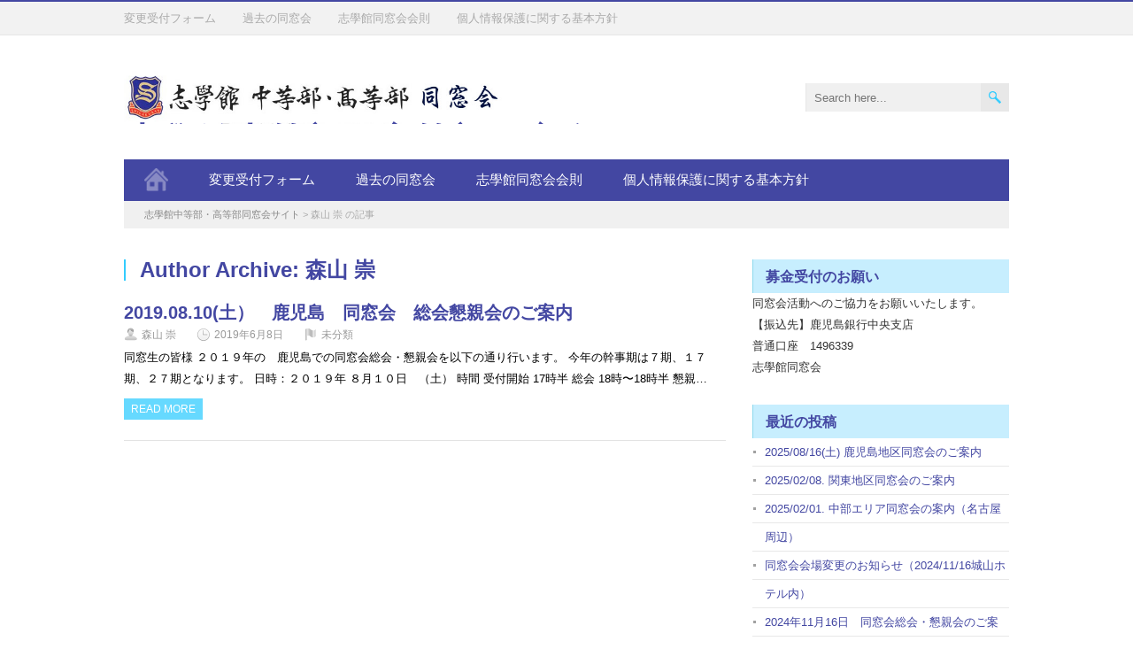

--- FILE ---
content_type: text/html; charset=UTF-8
request_url: https://shigakukan-dousoukai.com/author/moriyama/
body_size: 41653
content:
<!DOCTYPE html>
<!--[if IE 7]>
<html class="ie ie7" dir="ltr" lang="ja" prefix="og: https://ogp.me/ns#">
<![endif]-->
<!--[if IE 8]>
<html class="ie ie8" dir="ltr" lang="ja" prefix="og: https://ogp.me/ns#">
<![endif]-->
<!--[if !(IE 7) | !(IE 8)  ]><!-->
<html dir="ltr" lang="ja" prefix="og: https://ogp.me/ns#">
<!--<![endif]-->
<head>
  <meta charset="UTF-8" /> 
  <meta name="viewport" content="width=device-width" />  
    

	  <style type='text/css'></style>
		<!-- All in One SEO 4.7.2 - aioseo.com -->
		<title>森山 崇 | 志學館中等部・高等部同窓会サイト</title>
		<meta name="robots" content="noindex, max-snippet:-1, max-image-preview:large, max-video-preview:-1" />
		<link rel="canonical" href="https://shigakukan-dousoukai.com/author/moriyama/" />
		<meta name="generator" content="All in One SEO (AIOSEO) 4.7.2" />
		<script type="application/ld+json" class="aioseo-schema">
			{"@context":"https:\/\/schema.org","@graph":[{"@type":"BreadcrumbList","@id":"https:\/\/shigakukan-dousoukai.com\/author\/moriyama\/#breadcrumblist","itemListElement":[{"@type":"ListItem","@id":"https:\/\/shigakukan-dousoukai.com\/#listItem","position":1,"name":"\u5bb6","item":"https:\/\/shigakukan-dousoukai.com\/","nextItem":"https:\/\/shigakukan-dousoukai.com\/author\/moriyama\/#listItem"},{"@type":"ListItem","@id":"https:\/\/shigakukan-dousoukai.com\/author\/moriyama\/#listItem","position":2,"name":"\u68ee\u5c71 \u5d07","previousItem":"https:\/\/shigakukan-dousoukai.com\/#listItem"}]},{"@type":"Organization","@id":"https:\/\/shigakukan-dousoukai.com\/#organization","name":"\u5fd7\u5b78\u9928\u4e2d\u7b49\u90e8\u30fb\u9ad8\u7b49\u90e8\u540c\u7a93\u4f1a\u30b5\u30a4\u30c8","description":"\u5fd7\u5b78\u9928\u540c\u7a93\u4f1a\u306f\u6bcd\u6821\u306e\u767a\u5c55\u306b\u5bc4\u4e0e\u3057\u3001\u4f75\u305b\u3066\u4f1a\u54e1\u76f8\u4e92\u306e\u4ea4\u6d41\u3092\u306f\u304b\u308b\u3053\u3068\u3092\u76ee\u7684\u3068\u3057\u3001\u3053\u306e\u30b5\u30a4\u30c8\u3067\u306f\u4f1a\u54e1\u3078\u306e\u304a\u77e5\u3089\u305b\u3084\u4f1a\u54e1\u60c5\u5831\u306e\u53d7\u4ed8\u3001\u540c\u7a93\u4f1a\u53c2\u52a0\u306e\u53d7\u4ed8\u3092\u884c\u3063\u3066\u3044\u307e\u3059\u3002","url":"https:\/\/shigakukan-dousoukai.com\/"},{"@type":"Person","@id":"https:\/\/shigakukan-dousoukai.com\/author\/moriyama\/#author","url":"https:\/\/shigakukan-dousoukai.com\/author\/moriyama\/","name":"\u68ee\u5c71 \u5d07","image":{"@type":"ImageObject","@id":"https:\/\/shigakukan-dousoukai.com\/author\/moriyama\/#authorImage","url":"https:\/\/secure.gravatar.com\/avatar\/dd0b615b883f7405f5f8d84ccca5d29d?s=96&d=mm&r=g","width":96,"height":96,"caption":"\u68ee\u5c71 \u5d07"},"mainEntityOfPage":{"@id":"https:\/\/shigakukan-dousoukai.com\/author\/moriyama\/#profilepage"}},{"@type":"ProfilePage","@id":"https:\/\/shigakukan-dousoukai.com\/author\/moriyama\/#profilepage","url":"https:\/\/shigakukan-dousoukai.com\/author\/moriyama\/","name":"\u68ee\u5c71 \u5d07 | \u5fd7\u5b78\u9928\u4e2d\u7b49\u90e8\u30fb\u9ad8\u7b49\u90e8\u540c\u7a93\u4f1a\u30b5\u30a4\u30c8","inLanguage":"ja","isPartOf":{"@id":"https:\/\/shigakukan-dousoukai.com\/#website"},"breadcrumb":{"@id":"https:\/\/shigakukan-dousoukai.com\/author\/moriyama\/#breadcrumblist"},"dateCreated":"2019-05-31T23:54:01+09:00","mainEntity":{"@id":"https:\/\/shigakukan-dousoukai.com\/author\/moriyama\/#author"}},{"@type":"WebSite","@id":"https:\/\/shigakukan-dousoukai.com\/#website","url":"https:\/\/shigakukan-dousoukai.com\/","name":"\u5fd7\u5b78\u9928\u4e2d\u7b49\u90e8\u30fb\u9ad8\u7b49\u90e8\u540c\u7a93\u4f1a\u30b5\u30a4\u30c8","description":"\u5fd7\u5b78\u9928\u540c\u7a93\u4f1a\u306f\u6bcd\u6821\u306e\u767a\u5c55\u306b\u5bc4\u4e0e\u3057\u3001\u4f75\u305b\u3066\u4f1a\u54e1\u76f8\u4e92\u306e\u4ea4\u6d41\u3092\u306f\u304b\u308b\u3053\u3068\u3092\u76ee\u7684\u3068\u3057\u3001\u3053\u306e\u30b5\u30a4\u30c8\u3067\u306f\u4f1a\u54e1\u3078\u306e\u304a\u77e5\u3089\u305b\u3084\u4f1a\u54e1\u60c5\u5831\u306e\u53d7\u4ed8\u3001\u540c\u7a93\u4f1a\u53c2\u52a0\u306e\u53d7\u4ed8\u3092\u884c\u3063\u3066\u3044\u307e\u3059\u3002","inLanguage":"ja","publisher":{"@id":"https:\/\/shigakukan-dousoukai.com\/#organization"}}]}
		</script>
		<!-- All in One SEO -->

<link rel="alternate" type="application/rss+xml" title="志學館中等部・高等部同窓会サイト &raquo; フィード" href="https://shigakukan-dousoukai.com/feed/" />
<link rel="alternate" type="application/rss+xml" title="志學館中等部・高等部同窓会サイト &raquo; コメントフィード" href="https://shigakukan-dousoukai.com/comments/feed/" />
<link rel="alternate" type="application/rss+xml" title="志學館中等部・高等部同窓会サイト &raquo; 森山 崇 による投稿のフィード" href="https://shigakukan-dousoukai.com/author/moriyama/feed/" />
		<!-- This site uses the Google Analytics by MonsterInsights plugin v9.1.1 - Using Analytics tracking - https://www.monsterinsights.com/ -->
							<script src="//www.googletagmanager.com/gtag/js?id=G-Z63FH6P73N"  data-cfasync="false" data-wpfc-render="false" type="text/javascript" async></script>
			<script data-cfasync="false" data-wpfc-render="false" type="text/javascript">
				var mi_version = '9.1.1';
				var mi_track_user = true;
				var mi_no_track_reason = '';
								var MonsterInsightsDefaultLocations = {"page_location":"https:\/\/shigakukan-dousoukai.com\/author\/moriyama\/"};
				if ( typeof MonsterInsightsPrivacyGuardFilter === 'function' ) {
					var MonsterInsightsLocations = (typeof MonsterInsightsExcludeQuery === 'object') ? MonsterInsightsPrivacyGuardFilter( MonsterInsightsExcludeQuery ) : MonsterInsightsPrivacyGuardFilter( MonsterInsightsDefaultLocations );
				} else {
					var MonsterInsightsLocations = (typeof MonsterInsightsExcludeQuery === 'object') ? MonsterInsightsExcludeQuery : MonsterInsightsDefaultLocations;
				}

								var disableStrs = [
										'ga-disable-G-Z63FH6P73N',
									];

				/* Function to detect opted out users */
				function __gtagTrackerIsOptedOut() {
					for (var index = 0; index < disableStrs.length; index++) {
						if (document.cookie.indexOf(disableStrs[index] + '=true') > -1) {
							return true;
						}
					}

					return false;
				}

				/* Disable tracking if the opt-out cookie exists. */
				if (__gtagTrackerIsOptedOut()) {
					for (var index = 0; index < disableStrs.length; index++) {
						window[disableStrs[index]] = true;
					}
				}

				/* Opt-out function */
				function __gtagTrackerOptout() {
					for (var index = 0; index < disableStrs.length; index++) {
						document.cookie = disableStrs[index] + '=true; expires=Thu, 31 Dec 2099 23:59:59 UTC; path=/';
						window[disableStrs[index]] = true;
					}
				}

				if ('undefined' === typeof gaOptout) {
					function gaOptout() {
						__gtagTrackerOptout();
					}
				}
								window.dataLayer = window.dataLayer || [];

				window.MonsterInsightsDualTracker = {
					helpers: {},
					trackers: {},
				};
				if (mi_track_user) {
					function __gtagDataLayer() {
						dataLayer.push(arguments);
					}

					function __gtagTracker(type, name, parameters) {
						if (!parameters) {
							parameters = {};
						}

						if (parameters.send_to) {
							__gtagDataLayer.apply(null, arguments);
							return;
						}

						if (type === 'event') {
														parameters.send_to = monsterinsights_frontend.v4_id;
							var hookName = name;
							if (typeof parameters['event_category'] !== 'undefined') {
								hookName = parameters['event_category'] + ':' + name;
							}

							if (typeof MonsterInsightsDualTracker.trackers[hookName] !== 'undefined') {
								MonsterInsightsDualTracker.trackers[hookName](parameters);
							} else {
								__gtagDataLayer('event', name, parameters);
							}
							
						} else {
							__gtagDataLayer.apply(null, arguments);
						}
					}

					__gtagTracker('js', new Date());
					__gtagTracker('set', {
						'developer_id.dZGIzZG': true,
											});
					if ( MonsterInsightsLocations.page_location ) {
						__gtagTracker('set', MonsterInsightsLocations);
					}
										__gtagTracker('config', 'G-Z63FH6P73N', {"forceSSL":"true"} );
															window.gtag = __gtagTracker;										(function () {
						/* https://developers.google.com/analytics/devguides/collection/analyticsjs/ */
						/* ga and __gaTracker compatibility shim. */
						var noopfn = function () {
							return null;
						};
						var newtracker = function () {
							return new Tracker();
						};
						var Tracker = function () {
							return null;
						};
						var p = Tracker.prototype;
						p.get = noopfn;
						p.set = noopfn;
						p.send = function () {
							var args = Array.prototype.slice.call(arguments);
							args.unshift('send');
							__gaTracker.apply(null, args);
						};
						var __gaTracker = function () {
							var len = arguments.length;
							if (len === 0) {
								return;
							}
							var f = arguments[len - 1];
							if (typeof f !== 'object' || f === null || typeof f.hitCallback !== 'function') {
								if ('send' === arguments[0]) {
									var hitConverted, hitObject = false, action;
									if ('event' === arguments[1]) {
										if ('undefined' !== typeof arguments[3]) {
											hitObject = {
												'eventAction': arguments[3],
												'eventCategory': arguments[2],
												'eventLabel': arguments[4],
												'value': arguments[5] ? arguments[5] : 1,
											}
										}
									}
									if ('pageview' === arguments[1]) {
										if ('undefined' !== typeof arguments[2]) {
											hitObject = {
												'eventAction': 'page_view',
												'page_path': arguments[2],
											}
										}
									}
									if (typeof arguments[2] === 'object') {
										hitObject = arguments[2];
									}
									if (typeof arguments[5] === 'object') {
										Object.assign(hitObject, arguments[5]);
									}
									if ('undefined' !== typeof arguments[1].hitType) {
										hitObject = arguments[1];
										if ('pageview' === hitObject.hitType) {
											hitObject.eventAction = 'page_view';
										}
									}
									if (hitObject) {
										action = 'timing' === arguments[1].hitType ? 'timing_complete' : hitObject.eventAction;
										hitConverted = mapArgs(hitObject);
										__gtagTracker('event', action, hitConverted);
									}
								}
								return;
							}

							function mapArgs(args) {
								var arg, hit = {};
								var gaMap = {
									'eventCategory': 'event_category',
									'eventAction': 'event_action',
									'eventLabel': 'event_label',
									'eventValue': 'event_value',
									'nonInteraction': 'non_interaction',
									'timingCategory': 'event_category',
									'timingVar': 'name',
									'timingValue': 'value',
									'timingLabel': 'event_label',
									'page': 'page_path',
									'location': 'page_location',
									'title': 'page_title',
									'referrer' : 'page_referrer',
								};
								for (arg in args) {
																		if (!(!args.hasOwnProperty(arg) || !gaMap.hasOwnProperty(arg))) {
										hit[gaMap[arg]] = args[arg];
									} else {
										hit[arg] = args[arg];
									}
								}
								return hit;
							}

							try {
								f.hitCallback();
							} catch (ex) {
							}
						};
						__gaTracker.create = newtracker;
						__gaTracker.getByName = newtracker;
						__gaTracker.getAll = function () {
							return [];
						};
						__gaTracker.remove = noopfn;
						__gaTracker.loaded = true;
						window['__gaTracker'] = __gaTracker;
					})();
									} else {
										console.log("");
					(function () {
						function __gtagTracker() {
							return null;
						}

						window['__gtagTracker'] = __gtagTracker;
						window['gtag'] = __gtagTracker;
					})();
									}
			</script>
				<!-- / Google Analytics by MonsterInsights -->
		<script type="text/javascript">
/* <![CDATA[ */
window._wpemojiSettings = {"baseUrl":"https:\/\/s.w.org\/images\/core\/emoji\/15.0.3\/72x72\/","ext":".png","svgUrl":"https:\/\/s.w.org\/images\/core\/emoji\/15.0.3\/svg\/","svgExt":".svg","source":{"concatemoji":"https:\/\/shigakukan-dousoukai.com\/wp-includes\/js\/wp-emoji-release.min.js?ver=f230a96c5e944959151465fb72060d84"}};
/*! This file is auto-generated */
!function(i,n){var o,s,e;function c(e){try{var t={supportTests:e,timestamp:(new Date).valueOf()};sessionStorage.setItem(o,JSON.stringify(t))}catch(e){}}function p(e,t,n){e.clearRect(0,0,e.canvas.width,e.canvas.height),e.fillText(t,0,0);var t=new Uint32Array(e.getImageData(0,0,e.canvas.width,e.canvas.height).data),r=(e.clearRect(0,0,e.canvas.width,e.canvas.height),e.fillText(n,0,0),new Uint32Array(e.getImageData(0,0,e.canvas.width,e.canvas.height).data));return t.every(function(e,t){return e===r[t]})}function u(e,t,n){switch(t){case"flag":return n(e,"\ud83c\udff3\ufe0f\u200d\u26a7\ufe0f","\ud83c\udff3\ufe0f\u200b\u26a7\ufe0f")?!1:!n(e,"\ud83c\uddfa\ud83c\uddf3","\ud83c\uddfa\u200b\ud83c\uddf3")&&!n(e,"\ud83c\udff4\udb40\udc67\udb40\udc62\udb40\udc65\udb40\udc6e\udb40\udc67\udb40\udc7f","\ud83c\udff4\u200b\udb40\udc67\u200b\udb40\udc62\u200b\udb40\udc65\u200b\udb40\udc6e\u200b\udb40\udc67\u200b\udb40\udc7f");case"emoji":return!n(e,"\ud83d\udc26\u200d\u2b1b","\ud83d\udc26\u200b\u2b1b")}return!1}function f(e,t,n){var r="undefined"!=typeof WorkerGlobalScope&&self instanceof WorkerGlobalScope?new OffscreenCanvas(300,150):i.createElement("canvas"),a=r.getContext("2d",{willReadFrequently:!0}),o=(a.textBaseline="top",a.font="600 32px Arial",{});return e.forEach(function(e){o[e]=t(a,e,n)}),o}function t(e){var t=i.createElement("script");t.src=e,t.defer=!0,i.head.appendChild(t)}"undefined"!=typeof Promise&&(o="wpEmojiSettingsSupports",s=["flag","emoji"],n.supports={everything:!0,everythingExceptFlag:!0},e=new Promise(function(e){i.addEventListener("DOMContentLoaded",e,{once:!0})}),new Promise(function(t){var n=function(){try{var e=JSON.parse(sessionStorage.getItem(o));if("object"==typeof e&&"number"==typeof e.timestamp&&(new Date).valueOf()<e.timestamp+604800&&"object"==typeof e.supportTests)return e.supportTests}catch(e){}return null}();if(!n){if("undefined"!=typeof Worker&&"undefined"!=typeof OffscreenCanvas&&"undefined"!=typeof URL&&URL.createObjectURL&&"undefined"!=typeof Blob)try{var e="postMessage("+f.toString()+"("+[JSON.stringify(s),u.toString(),p.toString()].join(",")+"));",r=new Blob([e],{type:"text/javascript"}),a=new Worker(URL.createObjectURL(r),{name:"wpTestEmojiSupports"});return void(a.onmessage=function(e){c(n=e.data),a.terminate(),t(n)})}catch(e){}c(n=f(s,u,p))}t(n)}).then(function(e){for(var t in e)n.supports[t]=e[t],n.supports.everything=n.supports.everything&&n.supports[t],"flag"!==t&&(n.supports.everythingExceptFlag=n.supports.everythingExceptFlag&&n.supports[t]);n.supports.everythingExceptFlag=n.supports.everythingExceptFlag&&!n.supports.flag,n.DOMReady=!1,n.readyCallback=function(){n.DOMReady=!0}}).then(function(){return e}).then(function(){var e;n.supports.everything||(n.readyCallback(),(e=n.source||{}).concatemoji?t(e.concatemoji):e.wpemoji&&e.twemoji&&(t(e.twemoji),t(e.wpemoji)))}))}((window,document),window._wpemojiSettings);
/* ]]> */
</script>
<style id='wp-emoji-styles-inline-css' type='text/css'>

	img.wp-smiley, img.emoji {
		display: inline !important;
		border: none !important;
		box-shadow: none !important;
		height: 1em !important;
		width: 1em !important;
		margin: 0 0.07em !important;
		vertical-align: -0.1em !important;
		background: none !important;
		padding: 0 !important;
	}
</style>
<link rel='stylesheet' id='wp-block-library-css' href='https://shigakukan-dousoukai.com/wp-includes/css/dist/block-library/style.min.css?ver=f230a96c5e944959151465fb72060d84' type='text/css' media='all' />
<style id='classic-theme-styles-inline-css' type='text/css'>
/*! This file is auto-generated */
.wp-block-button__link{color:#fff;background-color:#32373c;border-radius:9999px;box-shadow:none;text-decoration:none;padding:calc(.667em + 2px) calc(1.333em + 2px);font-size:1.125em}.wp-block-file__button{background:#32373c;color:#fff;text-decoration:none}
</style>
<style id='global-styles-inline-css' type='text/css'>
:root{--wp--preset--aspect-ratio--square: 1;--wp--preset--aspect-ratio--4-3: 4/3;--wp--preset--aspect-ratio--3-4: 3/4;--wp--preset--aspect-ratio--3-2: 3/2;--wp--preset--aspect-ratio--2-3: 2/3;--wp--preset--aspect-ratio--16-9: 16/9;--wp--preset--aspect-ratio--9-16: 9/16;--wp--preset--color--black: #000000;--wp--preset--color--cyan-bluish-gray: #abb8c3;--wp--preset--color--white: #ffffff;--wp--preset--color--pale-pink: #f78da7;--wp--preset--color--vivid-red: #cf2e2e;--wp--preset--color--luminous-vivid-orange: #ff6900;--wp--preset--color--luminous-vivid-amber: #fcb900;--wp--preset--color--light-green-cyan: #7bdcb5;--wp--preset--color--vivid-green-cyan: #00d084;--wp--preset--color--pale-cyan-blue: #8ed1fc;--wp--preset--color--vivid-cyan-blue: #0693e3;--wp--preset--color--vivid-purple: #9b51e0;--wp--preset--gradient--vivid-cyan-blue-to-vivid-purple: linear-gradient(135deg,rgba(6,147,227,1) 0%,rgb(155,81,224) 100%);--wp--preset--gradient--light-green-cyan-to-vivid-green-cyan: linear-gradient(135deg,rgb(122,220,180) 0%,rgb(0,208,130) 100%);--wp--preset--gradient--luminous-vivid-amber-to-luminous-vivid-orange: linear-gradient(135deg,rgba(252,185,0,1) 0%,rgba(255,105,0,1) 100%);--wp--preset--gradient--luminous-vivid-orange-to-vivid-red: linear-gradient(135deg,rgba(255,105,0,1) 0%,rgb(207,46,46) 100%);--wp--preset--gradient--very-light-gray-to-cyan-bluish-gray: linear-gradient(135deg,rgb(238,238,238) 0%,rgb(169,184,195) 100%);--wp--preset--gradient--cool-to-warm-spectrum: linear-gradient(135deg,rgb(74,234,220) 0%,rgb(151,120,209) 20%,rgb(207,42,186) 40%,rgb(238,44,130) 60%,rgb(251,105,98) 80%,rgb(254,248,76) 100%);--wp--preset--gradient--blush-light-purple: linear-gradient(135deg,rgb(255,206,236) 0%,rgb(152,150,240) 100%);--wp--preset--gradient--blush-bordeaux: linear-gradient(135deg,rgb(254,205,165) 0%,rgb(254,45,45) 50%,rgb(107,0,62) 100%);--wp--preset--gradient--luminous-dusk: linear-gradient(135deg,rgb(255,203,112) 0%,rgb(199,81,192) 50%,rgb(65,88,208) 100%);--wp--preset--gradient--pale-ocean: linear-gradient(135deg,rgb(255,245,203) 0%,rgb(182,227,212) 50%,rgb(51,167,181) 100%);--wp--preset--gradient--electric-grass: linear-gradient(135deg,rgb(202,248,128) 0%,rgb(113,206,126) 100%);--wp--preset--gradient--midnight: linear-gradient(135deg,rgb(2,3,129) 0%,rgb(40,116,252) 100%);--wp--preset--font-size--small: 13px;--wp--preset--font-size--medium: 20px;--wp--preset--font-size--large: 36px;--wp--preset--font-size--x-large: 42px;--wp--preset--spacing--20: 0.44rem;--wp--preset--spacing--30: 0.67rem;--wp--preset--spacing--40: 1rem;--wp--preset--spacing--50: 1.5rem;--wp--preset--spacing--60: 2.25rem;--wp--preset--spacing--70: 3.38rem;--wp--preset--spacing--80: 5.06rem;--wp--preset--shadow--natural: 6px 6px 9px rgba(0, 0, 0, 0.2);--wp--preset--shadow--deep: 12px 12px 50px rgba(0, 0, 0, 0.4);--wp--preset--shadow--sharp: 6px 6px 0px rgba(0, 0, 0, 0.2);--wp--preset--shadow--outlined: 6px 6px 0px -3px rgba(255, 255, 255, 1), 6px 6px rgba(0, 0, 0, 1);--wp--preset--shadow--crisp: 6px 6px 0px rgba(0, 0, 0, 1);}:where(.is-layout-flex){gap: 0.5em;}:where(.is-layout-grid){gap: 0.5em;}body .is-layout-flex{display: flex;}.is-layout-flex{flex-wrap: wrap;align-items: center;}.is-layout-flex > :is(*, div){margin: 0;}body .is-layout-grid{display: grid;}.is-layout-grid > :is(*, div){margin: 0;}:where(.wp-block-columns.is-layout-flex){gap: 2em;}:where(.wp-block-columns.is-layout-grid){gap: 2em;}:where(.wp-block-post-template.is-layout-flex){gap: 1.25em;}:where(.wp-block-post-template.is-layout-grid){gap: 1.25em;}.has-black-color{color: var(--wp--preset--color--black) !important;}.has-cyan-bluish-gray-color{color: var(--wp--preset--color--cyan-bluish-gray) !important;}.has-white-color{color: var(--wp--preset--color--white) !important;}.has-pale-pink-color{color: var(--wp--preset--color--pale-pink) !important;}.has-vivid-red-color{color: var(--wp--preset--color--vivid-red) !important;}.has-luminous-vivid-orange-color{color: var(--wp--preset--color--luminous-vivid-orange) !important;}.has-luminous-vivid-amber-color{color: var(--wp--preset--color--luminous-vivid-amber) !important;}.has-light-green-cyan-color{color: var(--wp--preset--color--light-green-cyan) !important;}.has-vivid-green-cyan-color{color: var(--wp--preset--color--vivid-green-cyan) !important;}.has-pale-cyan-blue-color{color: var(--wp--preset--color--pale-cyan-blue) !important;}.has-vivid-cyan-blue-color{color: var(--wp--preset--color--vivid-cyan-blue) !important;}.has-vivid-purple-color{color: var(--wp--preset--color--vivid-purple) !important;}.has-black-background-color{background-color: var(--wp--preset--color--black) !important;}.has-cyan-bluish-gray-background-color{background-color: var(--wp--preset--color--cyan-bluish-gray) !important;}.has-white-background-color{background-color: var(--wp--preset--color--white) !important;}.has-pale-pink-background-color{background-color: var(--wp--preset--color--pale-pink) !important;}.has-vivid-red-background-color{background-color: var(--wp--preset--color--vivid-red) !important;}.has-luminous-vivid-orange-background-color{background-color: var(--wp--preset--color--luminous-vivid-orange) !important;}.has-luminous-vivid-amber-background-color{background-color: var(--wp--preset--color--luminous-vivid-amber) !important;}.has-light-green-cyan-background-color{background-color: var(--wp--preset--color--light-green-cyan) !important;}.has-vivid-green-cyan-background-color{background-color: var(--wp--preset--color--vivid-green-cyan) !important;}.has-pale-cyan-blue-background-color{background-color: var(--wp--preset--color--pale-cyan-blue) !important;}.has-vivid-cyan-blue-background-color{background-color: var(--wp--preset--color--vivid-cyan-blue) !important;}.has-vivid-purple-background-color{background-color: var(--wp--preset--color--vivid-purple) !important;}.has-black-border-color{border-color: var(--wp--preset--color--black) !important;}.has-cyan-bluish-gray-border-color{border-color: var(--wp--preset--color--cyan-bluish-gray) !important;}.has-white-border-color{border-color: var(--wp--preset--color--white) !important;}.has-pale-pink-border-color{border-color: var(--wp--preset--color--pale-pink) !important;}.has-vivid-red-border-color{border-color: var(--wp--preset--color--vivid-red) !important;}.has-luminous-vivid-orange-border-color{border-color: var(--wp--preset--color--luminous-vivid-orange) !important;}.has-luminous-vivid-amber-border-color{border-color: var(--wp--preset--color--luminous-vivid-amber) !important;}.has-light-green-cyan-border-color{border-color: var(--wp--preset--color--light-green-cyan) !important;}.has-vivid-green-cyan-border-color{border-color: var(--wp--preset--color--vivid-green-cyan) !important;}.has-pale-cyan-blue-border-color{border-color: var(--wp--preset--color--pale-cyan-blue) !important;}.has-vivid-cyan-blue-border-color{border-color: var(--wp--preset--color--vivid-cyan-blue) !important;}.has-vivid-purple-border-color{border-color: var(--wp--preset--color--vivid-purple) !important;}.has-vivid-cyan-blue-to-vivid-purple-gradient-background{background: var(--wp--preset--gradient--vivid-cyan-blue-to-vivid-purple) !important;}.has-light-green-cyan-to-vivid-green-cyan-gradient-background{background: var(--wp--preset--gradient--light-green-cyan-to-vivid-green-cyan) !important;}.has-luminous-vivid-amber-to-luminous-vivid-orange-gradient-background{background: var(--wp--preset--gradient--luminous-vivid-amber-to-luminous-vivid-orange) !important;}.has-luminous-vivid-orange-to-vivid-red-gradient-background{background: var(--wp--preset--gradient--luminous-vivid-orange-to-vivid-red) !important;}.has-very-light-gray-to-cyan-bluish-gray-gradient-background{background: var(--wp--preset--gradient--very-light-gray-to-cyan-bluish-gray) !important;}.has-cool-to-warm-spectrum-gradient-background{background: var(--wp--preset--gradient--cool-to-warm-spectrum) !important;}.has-blush-light-purple-gradient-background{background: var(--wp--preset--gradient--blush-light-purple) !important;}.has-blush-bordeaux-gradient-background{background: var(--wp--preset--gradient--blush-bordeaux) !important;}.has-luminous-dusk-gradient-background{background: var(--wp--preset--gradient--luminous-dusk) !important;}.has-pale-ocean-gradient-background{background: var(--wp--preset--gradient--pale-ocean) !important;}.has-electric-grass-gradient-background{background: var(--wp--preset--gradient--electric-grass) !important;}.has-midnight-gradient-background{background: var(--wp--preset--gradient--midnight) !important;}.has-small-font-size{font-size: var(--wp--preset--font-size--small) !important;}.has-medium-font-size{font-size: var(--wp--preset--font-size--medium) !important;}.has-large-font-size{font-size: var(--wp--preset--font-size--large) !important;}.has-x-large-font-size{font-size: var(--wp--preset--font-size--x-large) !important;}
:where(.wp-block-post-template.is-layout-flex){gap: 1.25em;}:where(.wp-block-post-template.is-layout-grid){gap: 1.25em;}
:where(.wp-block-columns.is-layout-flex){gap: 2em;}:where(.wp-block-columns.is-layout-grid){gap: 2em;}
:root :where(.wp-block-pullquote){font-size: 1.5em;line-height: 1.6;}
</style>
<link rel='stylesheet' id='contact-form-7-css' href='https://shigakukan-dousoukai.com/wp-content/plugins/contact-form-7/includes/css/styles.css?ver=5.9.8' type='text/css' media='all' />
<link rel='stylesheet' id='wp-lightbox-2.min.css-css' href='https://shigakukan-dousoukai.com/wp-content/plugins/wp-lightbox-2/styles/lightbox.min.css?ver=1.3.4' type='text/css' media='all' />
<link rel='stylesheet' id='midnightcity-style-css' href='https://shigakukan-dousoukai.com/wp-content/themes/midnightcity/style.css?ver=f230a96c5e944959151465fb72060d84' type='text/css' media='all' />
<script type="text/javascript" src="https://shigakukan-dousoukai.com/wp-content/plugins/google-analytics-for-wordpress/assets/js/frontend-gtag.min.js?ver=9.1.1" id="monsterinsights-frontend-script-js" async="async" data-wp-strategy="async"></script>
<script data-cfasync="false" data-wpfc-render="false" type="text/javascript" id='monsterinsights-frontend-script-js-extra'>/* <![CDATA[ */
var monsterinsights_frontend = {"js_events_tracking":"true","download_extensions":"doc,pdf,ppt,zip,xls,docx,pptx,xlsx","inbound_paths":"[]","home_url":"https:\/\/shigakukan-dousoukai.com","hash_tracking":"false","v4_id":"G-Z63FH6P73N"};/* ]]> */
</script>
<script type="text/javascript" src="https://shigakukan-dousoukai.com/wp-includes/js/jquery/jquery.min.js?ver=3.7.1" id="jquery-core-js"></script>
<script type="text/javascript" src="https://shigakukan-dousoukai.com/wp-includes/js/jquery/jquery-migrate.min.js?ver=3.4.1" id="jquery-migrate-js"></script>
<!--[if lt IE 9]>
<script type="text/javascript" src="https://shigakukan-dousoukai.com/wp-content/themes/midnightcity/js/html5.js?ver=3.6" id="midnightcity-html5-ie-js"></script>
<![endif]-->
<link rel="https://api.w.org/" href="https://shigakukan-dousoukai.com/wp-json/" /><link rel="alternate" title="JSON" type="application/json" href="https://shigakukan-dousoukai.com/wp-json/wp/v2/users/11" /><link rel="EditURI" type="application/rsd+xml" title="RSD" href="https://shigakukan-dousoukai.com/xmlrpc.php?rsd" />


<link rel="stylesheet" href="https://shigakukan-dousoukai.com/wp-content/plugins/count-per-day/counter.css" type="text/css" />
<style type="text/css">.recentcomments a{display:inline !important;padding:0 !important;margin:0 !important;}</style><style type="text/css">.broken_link, a.broken_link {
	text-decoration: line-through;
}</style><style type="text/css">
.site-title a {
    background-image: url("https://shigakukan-dousoukai.com/wp-content/uploads/2015/03/image1.jpg");
    background-position: left top;
    background-repeat: no-repeat;
    background-size: contain;
    display: block;
    height: 0;
    overflow: hidden;
    padding-top: 60px;
}
</style>
  
</head>
 
<body class="archive author author-moriyama author-11" id="wrapper">
 
  <div id="top-navigation-wrapper">
    <div class="top-navigation">
<div class="menu-mainmenu-container"><ul id="top-nav" class="menu"><li id="menu-item-27" class="menu-item menu-item-type-post_type menu-item-object-page menu-item-27"><a href="https://shigakukan-dousoukai.com/changeform/">変更受付フォーム</a></li>
<li id="menu-item-1028" class="menu-item menu-item-type-taxonomy menu-item-object-category menu-item-1028"><a href="https://shigakukan-dousoukai.com/category/past/">過去の同窓会</a></li>
<li id="menu-item-29" class="menu-item menu-item-type-post_type menu-item-object-page menu-item-29"><a href="https://shigakukan-dousoukai.com/kaisoku/">志學館同窓会会則</a></li>
<li id="menu-item-30" class="menu-item menu-item-type-post_type menu-item-object-page menu-item-30"><a href="https://shigakukan-dousoukai.com/privacy/">個人情報保護に関する基本方針</a></li>
</ul></div>      
      <div class="header-icons">
      </div>
    </div>
  </div>
  
<div id="container">
  <header id="header">
    <div class="header-content">
        <p class="site-title"><a href="https://shigakukan-dousoukai.com/">志學館中等部・高等部同窓会サイト</a></p>
<form id="searchform" method="get" action="https://shigakukan-dousoukai.com/">
  <div class="searchform-wrapper"><input type="text" value="" name="s" id="s" placeholder="Search here..." />
  <input type="image" src="https://shigakukan-dousoukai.com/wp-content/themes/midnightcity/images/empty.gif" class="send" name="searchsubmit" alt="send" /></div>
</form> 
    </div>
    <div class="menu-box">
      <a class="link-home" href="https://shigakukan-dousoukai.com/"></a>
<div class="menu-mainmenu-container"><ul id="nav" class="menu"><li class="menu-item menu-item-type-post_type menu-item-object-page menu-item-27"><a href="https://shigakukan-dousoukai.com/changeform/">変更受付フォーム</a></li>
<li class="menu-item menu-item-type-taxonomy menu-item-object-category menu-item-1028"><a href="https://shigakukan-dousoukai.com/category/past/">過去の同窓会</a></li>
<li class="menu-item menu-item-type-post_type menu-item-object-page menu-item-29"><a href="https://shigakukan-dousoukai.com/kaisoku/">志學館同窓会会則</a></li>
<li class="menu-item menu-item-type-post_type menu-item-object-page menu-item-30"><a href="https://shigakukan-dousoukai.com/privacy/">個人情報保護に関する基本方針</a></li>
</ul></div>    </div>
		<p class="breadcrumb-navigation"><!-- Breadcrumb NavXT 7.3.1 -->
<span property="itemListElement" typeof="ListItem"><a property="item" typeof="WebPage" title="志學館中等部・高等部同窓会サイトへ移動する" href="https://shigakukan-dousoukai.com" class="home" ><span property="name">志學館中等部・高等部同窓会サイト</span></a><meta property="position" content="1"></span> &gt; <span class="author current-item">森山 崇 の記事</span></p>  </header> <!-- end of header -->
  
  <div id="main-content">
  <div id="content">
 
    <h1 class="content-headline">Author Archive: <span class="vcard">森山 崇</span></h1>
        
    
      
    <article class="post-entry post-986 post type-post status-publish format-standard hentry category-1">
      <h2 class="post-entry-headline"><a href="https://shigakukan-dousoukai.com/986/">2019.08.10(土）　鹿児島　同窓会　総会懇親会のご案内</a></h2>
      <p class="post-info">
        <span class="post-info-author"><a href="https://shigakukan-dousoukai.com/author/moriyama/" title="森山 崇 の投稿" rel="author">森山 崇</a></span>
        <span class="post-info-date"><a href="https://shigakukan-dousoukai.com/986/">2019年6月8日</a></span>
        <span class="post-info-category"><a href="https://shigakukan-dousoukai.com/category/%e6%9c%aa%e5%88%86%e9%a1%9e/" rel="category tag">未分類</a></span>      </p>
      <div class="post-entry-content">
<p>同窓生の皆様 ２０１９年の　鹿児島での同窓会総会・懇親会を以下の通り行います。 今年の幹事期は７期、１７期、２７期となります。 日時：２０１９年 ８月１０日　（土） 時間 受付開始 17時半 総会 18時〜18時半 懇親&#8230;<br /><a class="read-more-button" href="https://shigakukan-dousoukai.com/986/">Read more</a></p>
      </div>
    </article>  </div> <!-- end of content -->
<aside id="sidebar">
<div id="text-2" class="sidebar-widget widget_text"> <p class="sidebar-headline">募金受付のお願い</p>			<div class="textwidget">同窓会活動へのご協力をお願いいたします。<br />
【振込先】鹿児島銀行中央支店<br />
普通口座　1496339<br />
志學館同窓会</div>
		</div>
		<div id="recent-posts-2" class="sidebar-widget widget_recent_entries">
		 <p class="sidebar-headline">最近の投稿</p>
		<ul>
											<li>
					<a href="https://shigakukan-dousoukai.com/1103/">2025/08/16(土) 鹿児島地区同窓会のご案内</a>
									</li>
											<li>
					<a href="https://shigakukan-dousoukai.com/1098/">2025/02/08. 関東地区同窓会のご案内</a>
									</li>
											<li>
					<a href="https://shigakukan-dousoukai.com/1095/">2025/02/01. 中部エリア同窓会の案内（名古屋周辺）</a>
									</li>
											<li>
					<a href="https://shigakukan-dousoukai.com/1091/">同窓会会場変更のお知らせ（2024/11/16城山ホテル内）</a>
									</li>
											<li>
					<a href="https://shigakukan-dousoukai.com/1085/">2024年11月16日　同窓会総会・懇親会のご案内</a>
									</li>
					</ul>

		</div><div id="pages-2" class="sidebar-widget widget_pages"> <p class="sidebar-headline">同窓会参加受付</p>
			<ul>
				<li class="page_item page-item-1044"><a href="https://shigakukan-dousoukai.com/sotsugyo/">卒業年早見表</a></li>
<li class="page_item page-item-22"><a href="https://shigakukan-dousoukai.com/uketsuke/">同窓会参加受付</a></li>
<li class="page_item page-item-25"><a href="https://shigakukan-dousoukai.com/changeform/">変更受付フォーム</a></li>
			</ul>

			</div><div id="recent-comments-2" class="sidebar-widget widget_recent_comments"> <p class="sidebar-headline">最近のコメント</p><ul id="recentcomments"><li class="recentcomments"><a href="https://shigakukan-dousoukai.com/956/#comment-8">2018.08.11(土祝）　鹿児島　同窓会　総会懇親会のご案内</a> に <span class="comment-author-link">大竹山靖浩</span> より</li></ul></div><div id="archives-2" class="sidebar-widget widget_archive"> <p class="sidebar-headline">バックナンバー</p>
			<ul>
					<li><a href='https://shigakukan-dousoukai.com/date/2025/07/'>2025年7月</a></li>
	<li><a href='https://shigakukan-dousoukai.com/date/2025/01/'>2025年1月</a></li>
	<li><a href='https://shigakukan-dousoukai.com/date/2024/11/'>2024年11月</a></li>
	<li><a href='https://shigakukan-dousoukai.com/date/2024/10/'>2024年10月</a></li>
	<li><a href='https://shigakukan-dousoukai.com/date/2020/08/'>2020年8月</a></li>
	<li><a href='https://shigakukan-dousoukai.com/date/2020/05/'>2020年5月</a></li>
	<li><a href='https://shigakukan-dousoukai.com/date/2020/03/'>2020年3月</a></li>
	<li><a href='https://shigakukan-dousoukai.com/date/2020/02/'>2020年2月</a></li>
	<li><a href='https://shigakukan-dousoukai.com/date/2020/01/'>2020年1月</a></li>
	<li><a href='https://shigakukan-dousoukai.com/date/2019/11/'>2019年11月</a></li>
	<li><a href='https://shigakukan-dousoukai.com/date/2019/06/'>2019年6月</a></li>
	<li><a href='https://shigakukan-dousoukai.com/date/2019/01/'>2019年1月</a></li>
	<li><a href='https://shigakukan-dousoukai.com/date/2018/11/'>2018年11月</a></li>
	<li><a href='https://shigakukan-dousoukai.com/date/2018/06/'>2018年6月</a></li>
	<li><a href='https://shigakukan-dousoukai.com/date/2018/05/'>2018年5月</a></li>
	<li><a href='https://shigakukan-dousoukai.com/date/2018/03/'>2018年3月</a></li>
	<li><a href='https://shigakukan-dousoukai.com/date/2018/02/'>2018年2月</a></li>
	<li><a href='https://shigakukan-dousoukai.com/date/2018/01/'>2018年1月</a></li>
	<li><a href='https://shigakukan-dousoukai.com/date/2017/10/'>2017年10月</a></li>
	<li><a href='https://shigakukan-dousoukai.com/date/2017/09/'>2017年9月</a></li>
	<li><a href='https://shigakukan-dousoukai.com/date/2016/01/'>2016年1月</a></li>
	<li><a href='https://shigakukan-dousoukai.com/date/2015/09/'>2015年9月</a></li>
	<li><a href='https://shigakukan-dousoukai.com/date/2015/03/'>2015年3月</a></li>
			</ul>

			</div><div id="text-3" class="sidebar-widget widget_text"> <p class="sidebar-headline">リンク</p>			<div class="textwidget"><ul>
<li><a href="http://www.jh.shigakukan.ac.jp/">志學館中等部・高等部</a></li>
</ul></div>
		</div></aside> <!-- end of sidebar -->
  </div> <!-- end of main-content -->
</div> <!-- end of container -->
<footer id="wrapper-footer">
   
<div class="footer-signature"><div class="footer-signature-content">			<div class="textwidget">すべての著作権は志學館同窓会に帰属します。<br />
Copyright &copy; 志學館中等部・高等部同窓会 All Rights Reserved.</div>
		</div></div></footer>  <!-- end of wrapper-footer -->    
<script type="text/javascript" src="https://shigakukan-dousoukai.com/wp-includes/js/dist/hooks.min.js?ver=2810c76e705dd1a53b18" id="wp-hooks-js"></script>
<script type="text/javascript" src="https://shigakukan-dousoukai.com/wp-includes/js/dist/i18n.min.js?ver=5e580eb46a90c2b997e6" id="wp-i18n-js"></script>
<script type="text/javascript" id="wp-i18n-js-after">
/* <![CDATA[ */
wp.i18n.setLocaleData( { 'text direction\u0004ltr': [ 'ltr' ] } );
/* ]]> */
</script>
<script type="text/javascript" src="https://shigakukan-dousoukai.com/wp-content/plugins/contact-form-7/includes/swv/js/index.js?ver=5.9.8" id="swv-js"></script>
<script type="text/javascript" id="contact-form-7-js-extra">
/* <![CDATA[ */
var wpcf7 = {"api":{"root":"https:\/\/shigakukan-dousoukai.com\/wp-json\/","namespace":"contact-form-7\/v1"}};
/* ]]> */
</script>
<script type="text/javascript" id="contact-form-7-js-translations">
/* <![CDATA[ */
( function( domain, translations ) {
	var localeData = translations.locale_data[ domain ] || translations.locale_data.messages;
	localeData[""].domain = domain;
	wp.i18n.setLocaleData( localeData, domain );
} )( "contact-form-7", {"translation-revision-date":"2024-07-17 08:16:16+0000","generator":"GlotPress\/4.0.1","domain":"messages","locale_data":{"messages":{"":{"domain":"messages","plural-forms":"nplurals=1; plural=0;","lang":"ja_JP"},"This contact form is placed in the wrong place.":["\u3053\u306e\u30b3\u30f3\u30bf\u30af\u30c8\u30d5\u30a9\u30fc\u30e0\u306f\u9593\u9055\u3063\u305f\u4f4d\u7f6e\u306b\u7f6e\u304b\u308c\u3066\u3044\u307e\u3059\u3002"],"Error:":["\u30a8\u30e9\u30fc:"]}},"comment":{"reference":"includes\/js\/index.js"}} );
/* ]]> */
</script>
<script type="text/javascript" src="https://shigakukan-dousoukai.com/wp-content/plugins/contact-form-7/includes/js/index.js?ver=5.9.8" id="contact-form-7-js"></script>
<script type="text/javascript" id="wp-jquery-lightbox-js-extra">
/* <![CDATA[ */
var JQLBSettings = {"fitToScreen":"1","resizeSpeed":"400","displayDownloadLink":"0","navbarOnTop":"0","loopImages":"","resizeCenter":"","marginSize":"0","linkTarget":"","help":"","prevLinkTitle":"previous image","nextLinkTitle":"next image","prevLinkText":"\u00ab Previous","nextLinkText":"Next \u00bb","closeTitle":"close image gallery","image":"Image ","of":" of ","download":"Download","jqlb_overlay_opacity":"80","jqlb_overlay_color":"#000000","jqlb_overlay_close":"1","jqlb_border_width":"10","jqlb_border_color":"#ffffff","jqlb_border_radius":"0","jqlb_image_info_background_transparency":"100","jqlb_image_info_bg_color":"#ffffff","jqlb_image_info_text_color":"#000000","jqlb_image_info_text_fontsize":"10","jqlb_show_text_for_image":"1","jqlb_next_image_title":"next image","jqlb_previous_image_title":"previous image","jqlb_next_button_image":"https:\/\/shigakukan-dousoukai.com\/wp-content\/plugins\/wp-lightbox-2\/styles\/images\/next.gif","jqlb_previous_button_image":"https:\/\/shigakukan-dousoukai.com\/wp-content\/plugins\/wp-lightbox-2\/styles\/images\/prev.gif","jqlb_maximum_width":"","jqlb_maximum_height":"","jqlb_show_close_button":"1","jqlb_close_image_title":"close image gallery","jqlb_close_image_max_heght":"22","jqlb_image_for_close_lightbox":"https:\/\/shigakukan-dousoukai.com\/wp-content\/plugins\/wp-lightbox-2\/styles\/images\/closelabel.gif","jqlb_keyboard_navigation":"1","jqlb_popup_size_fix":"0"};
/* ]]> */
</script>
<script type="text/javascript" src="https://shigakukan-dousoukai.com/wp-content/plugins/wp-lightbox-2/js/dist/wp-lightbox-2.min.js?ver=1.3.4.1" id="wp-jquery-lightbox-js"></script>
<script type="text/javascript" src="https://shigakukan-dousoukai.com/wp-content/themes/midnightcity/js/placeholders.min.js?ver=3.0.2" id="midnightcity-placeholders-js"></script>
<script type="text/javascript" src="https://shigakukan-dousoukai.com/wp-content/themes/midnightcity/js/scroll-to-top.js?ver=1.0" id="midnightcity-scroll-to-top-js"></script>
<script type="text/javascript" src="https://shigakukan-dousoukai.com/wp-content/themes/midnightcity/js/selectnav.js?ver=0.1" id="midnightcity-selectnav-js"></script>
<script type="text/javascript" src="https://shigakukan-dousoukai.com/wp-content/themes/midnightcity/js/responzive.js?ver=1.0" id="midnightcity-responzive-js"></script>
 
</body>
</html>

--- FILE ---
content_type: text/css
request_url: https://shigakukan-dousoukai.com/wp-content/themes/midnightcity/style.css?ver=f230a96c5e944959151465fb72060d84
body_size: 34800
content:
/*
Theme Name: MidnightCity
Theme URI: http://www.tomastoman.cz/midnightcity
Author: Tomas Toman
Author URI: http://www.tomastoman.cz/
Description: MidnightCity is an easily customizable WordPress multipurpose theme. It is a fully responsive theme that allows for easy viewing on any device. MidnightCity theme offers 5 pre-defined color schemes, 220 Google fonts, Theme Options Panel for easy adaptation to your needs, custom widget for displaying the latest posts from the selected category, 2 menu areas, social networking icons, theme documentation and much more. Supports popular plugins WooCommerce and Breadcrumb NavXT. Available in Czech, Danish, Dutch, English, French, German, Greek, Italian, Polish, Russian, Slovak and Spanish.
Version: 1.3.4
License: GNU General Public License v2 or later
License URI: http://www.gnu.org/licenses/gpl-2.0.html
Tags: light, black, white, gray, blue, green, red, purple, orange, one-column, two-columns, right-sidebar, responsive-layout, custom-background, custom-header, custom-colors, custom-menu, featured-images, full-width-template, sticky-post, theme-options, translation-ready, editor-style, rtl-language-support
Text Domain: midnightcity
*/

html, body, div, span, applet, object, iframe, h1, h2, h3, h4, h5, h6, p, blockquote, pre, a, abbr, acronym, address, big, cite, code, del, dfn, em, img, ins, kbd, q, s, samp, small, strike, strong, sub, sup, tt, var, b, u, i, center, dl, dt, dd, ol, ul, li, fieldset, form, label, legend, table, caption, tbody, tfoot, thead, tr, th, td, article, aside, canvas, details, embed, figure, figcaption, footer, header, hgroup, menu, nav, output, ruby, section, summary, time, mark, audio, video {
	border: none;
  margin: 0;
	padding: 0;
	vertical-align: baseline;
}
h1, h2, h3, h4, h5, h6 {
  -ms-word-wrap: break-word;
  word-wrap:     break-word;
  line-height: 120%;
  margin: 30px 0 7px;                   
}
h1 {
  color: black;
  font-size: 24px;  
}
h2 {
  color: #222222;
  font-size: 20px;  
}
h3 {
  color: #333333;
  font-size: 18px;  
}
h4 {
  color: #444444;
  font-size: 16px;  
}
h5 {
  color: #555555;
  font-size: 14px;  
}
h6 {
  color: #666666;
  font-size: 13px;  
}
p, ul, ol, li, dl, address {
  -ms-word-wrap: break-word;
  word-wrap: break-word;
  font-size: 13px;
  text-align: left;
}
ul {
  margin-left: 16px;   
}
ol {
	list-style-type: decimal;
  margin-left: 20px;
}
ol ol {
	list-style: upper-alpha;
}
ol ol ol {
	list-style: lower-roman;
}
ol ol ol ol {
	list-style: lower-alpha;
}
dl {
  margin-bottom: 20px;   
}
dt {
	font-weight: bold;
}
dd {
	margin-bottom: 5px;
}
strong {
	font-weight: bold;
}
cite, em, i {
	font-style: italic;
}
blockquote cite {
  display: block;
  font-style: normal;
	text-transform: uppercase;
}
a {
  /*color: #8e3a99;*/
color: #4347A2;
  text-decoration: underline;           
}
a:hover {
  text-decoration: none;           
}
a img {
  border: none;      
}
img {
  height: auto; 
  max-width: 100%;   
}
table {
  font-size: 13px;
  width: 100%;      
}
table, td, th {
  border: 1px solid #e3e3e3;
  border-collapse: collapse;
  text-align: left;
}
td, th {
  padding: 5px 8px;       
}
th {
  background: #555555;
  color: white;
  font-weight: bold;   
}
blockquote, q { 
  border-left: 1px solid #e3e3e3;
  color: #333333;
  font-style: italic;
  margin: 0 0 20px;
  padding-left: 20px;
}
address {
  font-style: italic;        
}
pre {
  margin-bottom: 20px;
  overflow: auto;   
}
sup {
  vertical-align: super;    
}
sub {
  vertical-align: sub;    
}
iframe,
embed {
  clear: both;
  width: 100%;   
}
hr {
  background: #e3e3e3;
  border: none;
  height: 1px; 
  margin: 15px 0;  
}


/* WordPress Core
-------------------------------------------------------------- */

.alignnone {
  margin: 5px 20px 20px 0;
}
.aligncenter,
div.aligncenter {
  clear: both;
  display: block;
  margin: 5px auto 5px auto;
}
.alignright {
  float:right;
  margin: 5px 0 20px 20px;
}
.alignleft {
  float: left;
  margin: 5px 20px 20px 0;
}
.aligncenter {
  display: block;
  margin: 5px auto 5px auto;
}
a img.alignright {
  float: right;
  margin: 5px 0 20px 20px;
}
a img.alignnone {
  margin: 5px 20px 20px 0;
}
a img.alignleft {
  float: left;
  margin: 5px 20px 20px 0;
}
a img.aligncenter {
  display: block;
  margin-left: auto;
  margin-right: auto
}
.wp-caption,
.gallery-caption {
  border: 1px solid #f0f0f0;
  max-width: 96%;
  padding: 5px 3px 10px;
  text-align: center;
}
.wp-caption.alignnone {
  margin: 5px 20px 20px 0;
}
.wp-caption.alignleft {
  margin: 5px 20px 20px 0;
}
.wp-caption.alignright {
  margin: 5px 0 20px 20px;
}
.wp-caption img {
  border: 0 none;
  height: auto;
  margin: 0;
  max-width: 98.5%;
  padding: 0;
  width: auto;
}
#wrapper .wp-caption p.wp-caption-text {
  font-size: 11px;
  line-height: 17px;
  margin: 0;
  padding: 0 4px 5px;
}
.wp-audio-shortcode {
  margin-bottom: 20px;                   
}


/* basic structure
-------------------------------------------------------------- */

body {
  background: white;
  /*border-top: 2px solid #541a5c;*/
border-top: 2px solid #4347A2;
  color: black;
  font-family: Arial, Helvetica, sans-serif;  
  line-height: 150%; 
}
#top-navigation-wrapper,
#wrapper-footer,
#container {
  float: left;
  height: auto;
  position: relative;
  width: 100%;        
} 
.footer-signature-content,
.top-navigation,
#main-content,
#header,
#footer {  
  margin: 0 auto;
  max-width: 1000px;
  position: relative;
  width: 100%; 
}  
#content {
  float: left;
  margin: 35px 0 30px;
  width: 680px;         
}
.page-template-template-full-width-php #container #content,
.page-template-template-landing-page-php #container #content,
.page-template-template-full-width-without-title-php #container #content {
  width: 100% !important;                                                      
}
.page-template-template-landing-page-php #content {
  margin-top: 0;                                                  
}
#sidebar {
  float: right;
  margin: 35px 0 0 30px;
  width: 290px;         
}
#wrapper-footer {
  /*background: #541a5c;*/
background: #4347A2;
  margin-top: 10px;
color:#FFFFFF;         
}
.scroll-top {
  background: #666666 left top no-repeat url(images/scroll-top.png);
  border: 1px solid black;
  cursor: pointer;
  display: block;
  height: 29px;
  opacity: 0.2;
  filter: alpha(opacity=20);
  position: fixed;
  bottom: 10px;
  right: 10px;
  width: 29px;
  z-index: 200;            
}
#wrapper .scroll-top:hover {
  opacity: 1;
  filter: alpha(opacity=100);
  -webkit-transition: opacity 1s;
  transition: opacity 1s;                             
}


/* header
-------------------------------------------------------------- */

.header-content {
  float: left;
  margin: 40px 0 40px;
  position: relative; 
  width: 100%;               
}
.site-title { 
  font-size: 41px;
  font-weight: bold;  
  line-height: 100%;
  margin: 0; 
  max-width: 730px;
  position: relative;
  z-index: 50;
  width: auto;        
}
.site-description { 
  color: #737373;
  font-size: 19px;
  line-height: 100%;
  margin: 10px 0 0; 
  max-width: 730px;
  position: relative;
  z-index: 50;
  width: auto;        
}
.site-title a {
/*  color: #33ccfe;*/
  text-decoration: none;           
}
.site-title a:hover {
  color: #111111; 
  -webkit-transition: color 1s;
  transition: color 1s;                   
}
.header-logo {
  float: left;
  height: auto;
  margin: 0;
  max-width: 730px;
  position: relative;
  width: auto;             
}
#top-navigation-wrapper {
  background: #f2f2f2;
  border-bottom: 1px solid #e6e6e6;
  float: left;
  height: auto;
  position: relative;
  width: 100%;
  z-index: 150;                        
}
.top-navigation {
  height: auto;
  margin: 0 auto;
  max-width: 1000px;
  position: relative;
  width: 100%;                
}
.header-icons {
  height: 20px;
  position: absolute;
  right: 0;
  top: 9px;
  width: auto;              
}
#wrapper .top-navigation .header-icons a,
#wrapper .top-navigation .header-icons a img {
  display: block; 
  height: 20px;               
}
.social-icon {
  float: left;
  margin-left: 5px;
  width: 20px;             
}
.top-navigation .header-icons a img:hover {
  opacity: 0.6;
  filter: alpha(opacity=60);
  -webkit-transition: opacity 1s;
  transition: opacity 1s;             
}
#content .header-image {
  display: block;
  margin-bottom: 35px;
  max-width: 680px;                     
}
.page-template-template-full-width-php #content .header-image,
.page-template-template-landing-page-php #content .header-image,
.page-template-template-full-width-without-title-php #content .header-image {
  max-width: 100%;                                                                              
}
#header .breadcrumb-navigation {
  background: #f0f0f0;
  clear: both;
  color: #aaaaaa;
  font-size: 11px;
  line-height: 100%;
  margin: 0; 
  padding: 10px 23px;
  text-align: left;                              
}
#header .breadcrumb-navigation a {
  color: #888888;
  text-decoration: none;                                 
}
#header .breadcrumb-navigation a:hover {
  color: #333333;
  -webkit-transition: color 1s;
  transition: color 1s;                                 
}

/* header menu */
/* 
This copyright notice must be untouched at all times.
The original version of this stylesheet and the associated (x)html
is available at http://www.cssplay.co.uk/menus/final_drop3.html
Copyright (c) 2005-2007 Stu Nicholls. All rights reserved.
This stylesheet and the associated (x)html may be modified in any 
way to fit your requirements. */
.menu-box {
  /*background: #541a5c;*/
background: #4347A2;
  /*border-bottom: 2px solid #8e3a99;*/
border-bottom: 2px solid #4347A2;
  float: left;
  width: 100%;          
}
.menu-box .link-home {
  background-image: url(images/icon-home.png);
  background-position: center center;
  background-repeat: no-repeat;
  width: 27px;                     
}
.menu-box ul {
  list-style-type: none;
  margin: 0;
  position: relative;
  text-align: left;
}
.menu-box ul ul {
  background: #ededed;
  /*border-top: 2px solid #8e3a99;*/
border-top: 2px solid #4347A2;
  width: 212px;
  z-index: 110;
}
.menu-box ul li {
  float: left;
  height: 45px;
  line-height: 45px;
  margin: 0;
  position: relative;
}
.menu-box ul ul li {
  border-bottom: 1px solid #d9d9d9;
  display: block;
  height: auto;
  line-height: 39px;
  margin: 0;
  min-height: 39px;
  position: relative;
  width: 212px;
}
#wrapper #header .menu-box ul ul .last-menu-item {
  border-bottom: none;                          
}
.menu-box a,
.menu-box a:visited {
  color: white;
  display: block;
  float: left;
  font-size: 15px;
  font-weight: normal;
  height: 45px;
  line-height: 45px;
  padding: 0 23px;
  text-decoration: none;
}
#header .menu-box ul ul a,
#header .menu-box ul ul a:visited {
  color: #333333 !important;
  display: block;
  font-size: 13px;
  font-weight: normal;
  height: auto;
  line-height: 39px;
  margin: 0;
  min-height: 39px;
  padding: 0 0 0 12px;
  text-align: left;
  width: 200px;
}
#header .menu-box ul ul ul a,
#header .menu-box ul ul ul a:visited {
  color: #444444 !important;
}
.menu-box a:hover,
.menu-box :hover > a {
  /*background-color: #72237d;*/
background-color: #252859;
  -webkit-transition: background-color 1s;
  transition: background-color 1s;
}
#header .menu-box ul ul a:hover,
#header .menu-box ul ul :hover > a {
  background-color: #dbdbdb !important;
  color: black !important;
  -webkit-transition: background-color 1s;
  transition: background-color 1s;
}
.menu-box ul ul {
  height: 0;
  position: absolute;
  left: 0px;
  top: 45px;
  visibility: hidden;
  width: 212px; 
}
.menu-box ul ul ul {
  left: 212px;
  top: -2px;
  width: 212px;
}
.menu-box ul li:hover ul,
.menu-box ul a:hover ul,
.top-navigation ul li:hover ul,
.top-navigation ul a:hover ul {
  height: auto;
  padding-bottom: 0;
  visibility: visible;
}
.menu-box ul :hover ul ul,
.top-navigation ul :hover ul ul {
  visibility: hidden;
}
.menu-box ul :hover ul :hover ul ul,
.top-navigation ul :hover ul :hover ul ul {
  visibility: hidden;
}
.menu-box ul :hover ul :hover ul,
.top-navigation ul :hover ul :hover ul {
  visibility: visible;
}
.menu-box ul :hover ul :hover ul :hover ul,
.top-navigation ul :hover ul :hover ul :hover ul {
  visibility: visible;
}
#header .menu-box .current-menu-item > a,
#header .menu-box .current-menu-ancestor > a,
#header .menu-box .current_page_item > a,
#header .menu-box .current-page-ancestor > a,
.home #header .menu-box .link-home {
  /*background-color: #411447;*/
background-color: #4347A2;
  color: #c7eefe;
}
#header .menu-box .sub-menu .current-menu-item > a,
#header .menu-box .sub-menu .current-menu-ancestor > a,
#header .menu-box .sub-menu .current_page_item > a,
#header .menu-box .sub-menu .current-page-ancestor > a {  
  background-color: #ededed;
  color: black !important;
}

/* top navigation */
.top-navigation {
  min-height: 37px;               
}
.top-navigation ul {
  float: left;
  list-style-type: none;
  margin: 0;
  max-width: 860px;
  position: relative;
}
.top-navigation ul ul {
  border: none;
  background: #ededed;
  margin: 0;
  width: 250px;
  z-index: 110;
}
.top-navigation ul li {
  float: left;
  height: 37px;
  line-height: 37px; 
  margin-right: 30px;
  position: relative;
}
.top-navigation ul .last-menu-item {
  margin-right: 0;                                   
}
.top-navigation ul ul li {
  border-bottom: 1px solid #dedede;
  display: block;
  height: auto;
  line-height: 30px;
  margin: 0;
  min-height: 30px;
  position: relative;
  width: 250px;
}
#wrapper #top-navigation-wrapper .top-navigation ul ul .last-menu-item {
  border-bottom: none;                          
}
.top-navigation a,
.top-navigation a:visited {
  color: #aaaaaa;
  display: block;
  float: left;
  font-size: 13px;
  height: 37px;
  line-height: 37px;
  text-align: center;
  text-decoration: none;
}
#wrapper #top-navigation-wrapper .top-navigation ul ul a,
#wrapper #top-navigation-wrapper .top-navigation ul ul a:visited { 
  color: #777777;
  display: block;
  font-size: 13px;
  font-weight: normal;
  height: auto;
  line-height: 30px;
  margin: 0;
  min-height: 30px;
  padding: 0;
  text-align: left;
  text-indent: 14px;
  width: 250px;
}
.top-navigation a:hover,
.top-navigation :hover > a {
  color: #333333;
  -webkit-transition: color 1s;
  transition: color 1s;
}
#wrapper #top-navigation-wrapper .top-navigation ul ul a:hover,
#wrapper #top-navigation-wrapper .top-navigation ul ul :hover > a {
  background-color: #dbdbdb;
  color: #333333;
  -webkit-transition: background-color 1s;
  transition: background-color 1s;
}
.top-navigation ul ul {
  border-top: 1px solid #555555;
  height: 0;
  position: absolute;
  left: 0;
  top: 37px;
  visibility: hidden;
  width: 250px; 
}
.top-navigation ul ul ul {
  left: 250px;
  top: -1px;
  width: 250px;
}
#wrapper #top-navigation-wrapper .top-navigation .current-menu-item > a,
#wrapper #top-navigation-wrapper .top-navigation .current-menu-ancestor > a,
#wrapper #top-navigation-wrapper .top-navigation .current_page_item > a,
#wrapper #top-navigation-wrapper .top-navigation .current-page-ancestor > a {
  color: #333333;
}
.selectnav {
  display: none;
} 


/* main content
-------------------------------------------------------------- */

.content-headline,
.entry-headline,
.page-title {
  border-left-color: #33ccfe;
  border-left: 2px solid #33ccfe;
  /*color: #541a5c;*/
  color: #4347A2;
  font-size: 24px;
  line-height: 100%;
  margin: 0 0 20px;
  padding-left: 16px;
  position: relative;
  width: auto;
  z-index: 50;                                  
}
.home-default-posts .entry-headline {
  margin-bottom: 18px;                                    
}
#wrapper .content-headline {
  margin-bottom: 24px;                           
}
#content p,
#content ul,
#content ol,
#content table,
#content address {
  margin-bottom: 20px;           
}
#content ul ul,
#content ol ol,
#content ol ul,
#content ul ol {
  margin-bottom: 0;           
}
.home-latest-posts,
.home-default-posts {
  float: left;
  margin-bottom: 15px;
  width: 100%;                  
}
#sidebar .home-default-posts,
#footer .home-default-posts {
  display: none;                  
}
#main-content .post-info {
  border-bottom: 1px solid #e3e3e3;
  border-top: 1px solid #e3e3e3;
  clear: both;
  color: #999999; 
  font-size: 12px;
  line-height: 21px;
  margin: 0 0 26px;
  padding: 6px 0;        
}
#main-content .post-entry .post-info {
  border: none;  
  margin: 0 0 3px;
  padding: 0;                                   
}
.post-info a {
  color: #999999 !important;
  text-decoration: none;             
}
.post-info a:hover {
  color: #111111 !important;
  -webkit-transition: color 1s;
  transition: color 1s;             
}
.post-info span { 
  display: inline-block;
  height: 16px;
  line-height: 16px;
  padding: 0 20px 3px 20px;               
}
.post-info .post-info-date {
  background: left top no-repeat url(images/icon-date.png);             
}
.post-info .post-info-author {
  background: left top no-repeat url(images/icon-author.png);                
}
.post-info .post-info-category {
  background: left top no-repeat url(images/icon-category.png);                
}
.post-info .post-info-tags {
  background: left top no-repeat url(images/icon-tag.png);                
}
.post-info .post-info-comments {
  background: left top no-repeat url(images/icon-comments.png); 
  padding-right: 0;               
}
.author-info,
.archive-meta {
  border-bottom: 1px solid #e3e3e3;
  margin-bottom: 30px;             
}
#content .author-info p {
  margin-bottom: 15px;                        
}
.post-edit-link {
  font-weight: bold;                
}
#nav-below,
#midnightcity-post-nav,
.search .navigation {
  float: left;
  margin: 10px 0 20px;
  width: 100%;           
}
#wrapper #midnightcity-post-nav {
  margin-bottom: 0;                                
}
.nav-wrapper {
  border-bottom: 1px solid #e3e3e3;
  border-top: 1px solid #e3e3e3;
  float: left;
  padding: 5px 0;
  width: 100%;               
}
.navigation-headline {
  font-size: 18px;
  font-weight: normal;
  margin-top: 0;                                          
}
.navigation .navigation-links {
  margin-bottom: 0 !important;                              
}
.navigation .navigation-links a {
  text-decoration: none;                                
}
.navigation .navigation-links a:hover {
  text-decoration: underline;                                
}
#main-content .nav-previous {
  float: left;
  margin: 0;
  width: 50%;                       
}
#main-content .nav-next {
  float: right;
  margin: 0;
  text-align: right;
  width: 50%;                       
}
#main-content .nav-previous a,
#main-content .nav-next a {
  text-decoration: none;                          
}
#main-content .nav-previous a:hover,
#main-content .nav-next a:hover {
  color: #333333;
  -webkit-transition: color 1s;
  transition: color 1s;                          
}
#main-content #content .page-link {
  color: #333333;
  font-size: 12px;                                  
}
.highlight-text {
  background-color: #66d9ff;                
}

/* default post entry */
.post-entry {
  border-bottom: 1px solid #e3e3e3;
  float: left;
  margin-bottom: 20px;
  position: relative; 
  width: 100%;           
}
#main-content .sticky {
  background-color: #f0f0f0;
  padding: 20px 3% 0;
  width: 94%;                 
}
.attachment-post-thumbnail { 
  border: none;
  float: left;
  height: auto;
  margin: 5px 20px 24px 0;
  max-width: 270px;
  width: auto;
}
.single-post #content .attachment-post-thumbnail,
.page #content .attachment-post-thumbnail { 
  clear: both;
  display: block;
  float: none;
  margin: 0 0 25px;
  max-width: 100%;
}
.post-entry-content h1 {
  font-size: 20px;  
}
.post-entry-content h2 {
  font-size: 18px;  
}
.post-entry-content h3 {
  font-size: 16px;  
}
.post-entry-content h4 {
  font-size: 15px;  
}
.post-entry-content h5 {
  font-size: 14px;  
}
.post-entry-content h6 {
  font-size: 13px;  
}
#content .post-entry .post-entry-headline {
  font-size: 20px;
  line-height: 120%;
  margin: 0 0 3px;             
}
#main-content .sticky .post-entry-headline {
  text-transform: uppercase;                                           
}
.post-entry .post-entry-headline a {
/*  color: #33ccfe;*/
  text-decoration: none;                 
}
.post-entry .post-entry-headline a:hover {
  color: black;
  -webkit-transition: color 1s;
  transition: color 1s;                       
} 
.post-entry .read-more-button {
  background-color: #66d9ff;
  color: white !important;
  display: inline-block;
  font-size: 12px;
  line-height: 12px;
  margin: 10px 0 3px;
  padding: 6px 8px;
  text-decoration: none;
  text-transform: uppercase;                              
}
.post-entry .read-more-button:hover {
  background-color: #1180a5; 
  -webkit-transition: background-color 1s;
  transition: background-color 1s;                                   
}


/* sidebar
-------------------------------------------------------------- */

.sidebar-widget {
  color: #333333;
  float: left;
  font-size: 13px;
  margin-bottom: 30px;
  width: 100%;               
}
.sidebar-widget .sidebar-headline {
  background: #c7eefe;
  border-left: 1px solid #8cd9ed;
  /*color: #541a5c;*/
color: #4347A2;
  font-size: 16px;
  font-weight: bold;
  line-height: 100%;
  margin: 0;
  padding: 12px 14px 10px;
  position: relative;                                
}
.sidebar-widget .sidebar-headline a {
  /*color: #541a5c;*/
color: #4347A2;
  text-decoration: none;                                    
}
.sidebar-widget img {
  height: auto;
  max-width: 100%;                    
}
.sidebar-widget p {
  margin: 8px 0 -5px;                  
}
.sidebar-widget p,
.sidebar-widget ul li,
.sidebar-widget ol li {
  color: #333333;
  font-size: 13px;                   
}
.sidebar-widget ul {
  background: left top repeat url(images/sidebar-ul.png); 
  margin: 0;                      
}
.sidebar-widget ul li {
  background: left top no-repeat url(images/sidebar-li.png);
  height: auto;
  line-height: 32px;
  list-style-type: none;
  min-height: 32px;
  padding-left: 14px;                       
} 
.sidebar-widget a {
/*  color: #33ccfe;*/
  text-decoration: underline;                       
}
.sidebar-widget ul li a {
  text-decoration: none;                        
}
.sidebar-widget a:hover {
  color: black !important;
  text-decoration: none;
  -webkit-transition: color 1s;
  transition: color 1s;                       
}                         


/* footer
-------------------------------------------------------------- */

#footer p,
#footer ul li,
#footer ol li {
  color: white;
  font-size: 13px;          
}
#footer .footer-widget-area p,
#footer .footer-widget-area ul,
#footer .footer-widget-area ol {
  margin-bottom: 2px;          
}
#footer a {
  color: #d2f3fe;          
}
.footer-widget-area {
  float: left;
  height: auto;
  margin-right: 41px;
  padding: 40px 0 10px;
  position: relative; 
  width: 306px; 
  z-index: 50;                
}
#footer .footer-widget-area-3 {
  margin-right: 0;                              
}
.footer-widget {
  margin-bottom: 30px;               
}
#footer .footer-widget .footer-headline {
  /*border-bottom: 1px solid #411447;*/
border-bottom: 1px solid #4347A2;
  color: #afeefe;
  font-size: 19px;
  line-height: 100%;
  margin-bottom: 4px;
  padding-bottom: 7px;                                  
}
.footer-signature { 
  /*background: #411447;*/
background: #4347A2;
  float: left;
  position: relative;
  width: 100%; 
  z-index: 50;       
}
.footer-signature .footer-signature-content {
  min-height: 42px;                                          
}
.footer-signature .footer-signature-content p {
  color: white;
  font-size: 12px;
  line-height: 22px;
  min-height: 22px;
  padding: 10px 0;
  text-align: center;                                              
}
.footer-signature .footer-signature-content a {
  color: #d2f3fe;                                             
}


/* default widgets
-------------------------------------------------------------- */

.sidebar-widget input[type="text"],
.sidebar-widget input[type="file"],
.sidebar-widget input[type="password"],
.sidebar-widget input[type="number"],
.sidebar-widget input[type="search"],
.sidebar-widget input[type="email"],
.sidebar-widget input[type="url"],
.sidebar-widget textarea,
.sidebar-widget select,
.sidebar-widget table,
.sidebar-widget td,
.sidebar-widget th {
  border-color: #e8e8e8;       
}
#wp-calendar th,
#wp-calendar td {
  text-align: center;                   
}
#wp-calendar a,
#wp-calendar #today {
  font-weight: bold;
  text-decoration: none;               
}
#wp-calendar #prev {
  text-align: left;                   
}
#wp-calendar #next {
  text-align: right;                   
}
#footer #wp-calendar,
#footer #wp-calendar th,
#footer #wp-calendar td {
  border: 1px solid #111111;
  color: #e3e3e3;                                      
}
.tagcloud {
  padding-top: 3px;          
}
.tagcloud a {
  text-decoration: none;          
}
.tagcloud a:hover {
  text-decoration: underline;          
}
.sidebar-widget img,
.footer-widget img {
  padding-top: 3px;                           
}
.sidebar-widget .wp-caption,
.footer-widget .wp-caption {
  border: none;
  margin-right: 0;                          
}
.sidebar-widget .wp-caption img,
.footer-widget .wp-caption img {
  max-width: 100%;                           
}
.sidebar-widget select {
  margin-top: 3px;
  width: 100%;                       
}
.sidebar-widget #searchform {
  margin-top: 4px;                       
}
#sidebar .widget_rss ul {
  background-image: none;                        
}


/* form fields
-------------------------------------------------------------- */

input[type="text"],
input[type="file"],
input[type="password"],
input[type="number"],
input[type="search"],
input[type="email"],
input[type="url"],
textarea,
select {
  background-color: white;
  border: 1px solid #d4d4d4;
  color: #333333;
  line-height: normal;
  padding: 5px;
  width: 50%;
}
textarea {
	overflow: auto;
	vertical-align: top;
  width: 98%;
}
input[type="submit"],
input[type="reset"],
.custom-button,
#wrapper .panel-row-style-midnightcity .origin-widget-button a {
  background: #66d9ff;
  border: none; 
  color: white !important;
  cursor: pointer;
  font-size: 14px;
  height: auto;
  margin-top: 5px;
  padding: 8px 12px;
  text-align: center;
  text-decoration: none;                   
}
.custom-button {
  display: inline-block;
  margin-bottom: 10px;                 
}
#searchform .searchform-wrapper {
  height: 32px;
  position: relative;
  width: 100%;                                
}
.header-content #searchform .searchform-wrapper {
  margin-top: -16px;
  position: absolute;
  right: 0;
  top: 50%;
  width: 230px;        
}
#searchform .searchform-wrapper #s {
  background-color: #f0f0f0;
  border: none;
  border-color: #e6e6e6;
  border-left: 1px solid #e6e6e6;
  color: #8f8f8f; 
  font-size: 13px;
  height: 22px;
  padding: 5px 0 5px 4%;
  position: absolute;
  left: 0;
  top: 0;
  width: 95%;              
} 
#searchform .searchform-wrapper .send {
  background-color: #33ccfe;
  background-image: url(images/searchform-send.png);
  border: none;
  cursor: pointer;
  height: 32px;
  position: absolute;
  right: 0;
  top: 0;
  width: 32px;
  z-index: 20; 
}
input[type="submit"]:hover,
input[type="reset"]:hover,
.custom-button:hover,
#searchform .send:hover,
#wrapper .panel-row-style-midnightcity .origin-widget-button a:hover {
  background-color: #1180a5;
  -webkit-transition: background-color 1s;
  transition: background-color 1s;
}


/* comments area
-------------------------------------------------------------- */

#comments {
  float: left;
  margin-bottom: 0;
  margin-top: 40px;         
}
.page #comments {
  margin-top: 20px;         
}
#wrapper #content .comments-area-disabled {
  margin: 0 !important;                                         
}
#content .commentlist {
  list-style-type: none;
  margin-bottom: 35px;             
}
.commentlist .children {
  list-style-type: none;                       
}
.comment-reply-title {
  font-size: 18px;
  font-weight: normal;
  line-height: 100%;
  margin-top: 0;             
}
#comments .entry-headline-wrapper {
  margin-bottom: -21px;                        
}
#comments .entry-headline {
  border-left: none;
  color: #333333;
  font-size: 18px;
  font-weight: normal; 
  margin-bottom: -4px;
  padding: 0;                         
}
.comment-reply-link {
  font-size: 13px;                    
}
.comments-title {
  margin-top: 0;                
}
#comments .section-heading {
  font-weight: normal;              
}
#comments ol {
  color: #333333;
  margin-left: 0;             
}
#comments ol ol {
  margin: 0 20px;             
}
#comments ol li { 
  border-top: 1px solid #ebebeb;
  margin: 15px 0 0 0;
  padding: 15px 0 0 0;                
}
#comments .avatar,
#comments .fn {
  float: left;
  margin: 0 6px 0 0;                  
}
#comments .fn {
  font-style: italic; 
  margin: 0 3px 0 0;             
}
#comments time,
#comments .edit-link {
  color: #555555;
  float: right; 
  font-size: 13px;              
}
#comments .comment-content {
  clear: both;
  padding-top: 10px;                          
}
#comments #comment-nav-below {
  float: left;
  margin: 10px 0 30px;
  width: 100%;                  
}
#comments input,
#comments textarea {
  margin-top: 7px;                
}
#content #commentform .form-allowed-tags {
  color: #707070; 
  font-size: 12px;                  
}  
#comments .bypostauthor {
  background: #f2f2f2;
  border-top: 1px solid #cccccc;
  color: black;
  margin-bottom: -15px;
  padding: 10px 30px;              
}
.reply {
  margin-top: -10px;
  width: 50%;      
}
#content .comment-content p {
  font-size: 13px;
  margin-bottom: 10px;                   
}
#content .comment-content .edit-link {
  margin: -15px 0 0;
  text-align: right; 
  width: 50%;                                    
}
#content .comment-content li {
  border: none;
  font-size: 13px;
  margin: 0;
  padding: 0;                             
}
#content #commentform p {
  color: #333333;
  font-size: 13px;
  margin-bottom: 5px;                        
}
#content #commentform .logged-in-as,
#content #commentform .comment-notes {
  margin-top: 6px;         
}
#comments #respond {
  float: left; 
  margin-bottom: 0;                  
}


/* media queries
-------------------------------------------------------------- */

@media screen and (max-width: 1000px) {
  #wrapper .footer-signature-content,
  #wrapper .top-navigation,
  #wrapper #main-content,
  #wrapper #header,
  #wrapper #footer {
    max-width: 90%;
    width: 90%;                         
}
  #wrapper #content {
    max-width: 100%;
    width: 100%;                    
}
  #wrapper #sidebar {
    float: left;
    margin: 20px 0 0;
    width: 100%;                    
}
  #wrapper #wrapper-header .header-content {
    padding: 30px 0;                                           
}
  #wrapper #header .header-content .site-title,
  #wrapper #header .header-content .site-description {
    float: left;
    width: 100% !important;           
}
  #wrapper #header .header-content .header-logo {
    margin: 0;
    max-width: 100%;               
}
  #wrapper .header-content #searchform .searchform-wrapper {
    float: left;
    margin-top: 20px;
    position: relative;
    right: 0;
    top: 0;
    width: 100%;        
}
  .js #nav,
  .js #top-nav {
    display: none;
}
  .js .selectnav {
    background: #f5f5f5;
    border: 1px solid #e3e3e3;
    color: #333333;
    display: block;
    float: left;
    height: 27px;
    margin: 5px 0 0; 
    position: relative;
    width: 50%;
}
  .js .menu-box .selectnav {
    /*background: #541a5c;*/
background: #4347A2;
    /*border-color: #411447;*/
border-color: #4347A2;
    color: white;
    margin: 9px 2% 0;
    width: 80%;                                
}
  #wrapper .menu-box .link-home {
    padding: 0; 
    width: 16%;                               
}
  #wrapper #main-content .header-image {
    width: 100%;                     
}
  #wrapper #content .attachment-post-thumbnail  {
    max-width: 100%;
    width: auto;                                    
}     
  #wrapper #main-content .post-entry .attachment-post-thumbnail {
    max-width: 50%;                                                           
}
  .single-post #main-content .attachment-post-thumbnail,
  .page #main-content .attachment-post-thumbnail  {
    max-width: 100% !important;                                   
}
  #wrapper #footer {
    padding: 40px 0 10px;                   
}
  #footer .footer-widget-area {
    margin: 0;
    padding: 0;
    width: 100%;                              
}
}


/* print
-------------------------------------------------------------- */

@media print {
	html body {
    background: none !important;
    border-top: none !important;          
}
  #top-navigation-wrapper,
  #wrapper-footer,
  #header,
  #sidebar,
  #respond,
  .wrapper-related-posts,
  .scroll-top,
  .reply {
    display: none !important;                                   
}
  #content {
    width: 100% !important;         
}
}